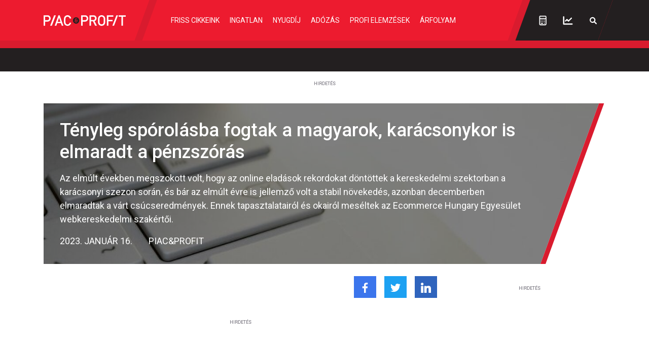

--- FILE ---
content_type: text/html; charset=utf-8
request_url: https://www.google.com/recaptcha/api2/anchor?ar=1&k=6LchupkhAAAAAPr5obvf8e_LzDnvgSwjaf8ObecP&co=aHR0cHM6Ly9waWFjZXNwcm9maXQuaHU6NDQz&hl=en&v=7gg7H51Q-naNfhmCP3_R47ho&size=invisible&anchor-ms=20000&execute-ms=30000&cb=aw5k5vkuy0ci
body_size: 48078
content:
<!DOCTYPE HTML><html dir="ltr" lang="en"><head><meta http-equiv="Content-Type" content="text/html; charset=UTF-8">
<meta http-equiv="X-UA-Compatible" content="IE=edge">
<title>reCAPTCHA</title>
<style type="text/css">
/* cyrillic-ext */
@font-face {
  font-family: 'Roboto';
  font-style: normal;
  font-weight: 400;
  font-stretch: 100%;
  src: url(//fonts.gstatic.com/s/roboto/v48/KFO7CnqEu92Fr1ME7kSn66aGLdTylUAMa3GUBHMdazTgWw.woff2) format('woff2');
  unicode-range: U+0460-052F, U+1C80-1C8A, U+20B4, U+2DE0-2DFF, U+A640-A69F, U+FE2E-FE2F;
}
/* cyrillic */
@font-face {
  font-family: 'Roboto';
  font-style: normal;
  font-weight: 400;
  font-stretch: 100%;
  src: url(//fonts.gstatic.com/s/roboto/v48/KFO7CnqEu92Fr1ME7kSn66aGLdTylUAMa3iUBHMdazTgWw.woff2) format('woff2');
  unicode-range: U+0301, U+0400-045F, U+0490-0491, U+04B0-04B1, U+2116;
}
/* greek-ext */
@font-face {
  font-family: 'Roboto';
  font-style: normal;
  font-weight: 400;
  font-stretch: 100%;
  src: url(//fonts.gstatic.com/s/roboto/v48/KFO7CnqEu92Fr1ME7kSn66aGLdTylUAMa3CUBHMdazTgWw.woff2) format('woff2');
  unicode-range: U+1F00-1FFF;
}
/* greek */
@font-face {
  font-family: 'Roboto';
  font-style: normal;
  font-weight: 400;
  font-stretch: 100%;
  src: url(//fonts.gstatic.com/s/roboto/v48/KFO7CnqEu92Fr1ME7kSn66aGLdTylUAMa3-UBHMdazTgWw.woff2) format('woff2');
  unicode-range: U+0370-0377, U+037A-037F, U+0384-038A, U+038C, U+038E-03A1, U+03A3-03FF;
}
/* math */
@font-face {
  font-family: 'Roboto';
  font-style: normal;
  font-weight: 400;
  font-stretch: 100%;
  src: url(//fonts.gstatic.com/s/roboto/v48/KFO7CnqEu92Fr1ME7kSn66aGLdTylUAMawCUBHMdazTgWw.woff2) format('woff2');
  unicode-range: U+0302-0303, U+0305, U+0307-0308, U+0310, U+0312, U+0315, U+031A, U+0326-0327, U+032C, U+032F-0330, U+0332-0333, U+0338, U+033A, U+0346, U+034D, U+0391-03A1, U+03A3-03A9, U+03B1-03C9, U+03D1, U+03D5-03D6, U+03F0-03F1, U+03F4-03F5, U+2016-2017, U+2034-2038, U+203C, U+2040, U+2043, U+2047, U+2050, U+2057, U+205F, U+2070-2071, U+2074-208E, U+2090-209C, U+20D0-20DC, U+20E1, U+20E5-20EF, U+2100-2112, U+2114-2115, U+2117-2121, U+2123-214F, U+2190, U+2192, U+2194-21AE, U+21B0-21E5, U+21F1-21F2, U+21F4-2211, U+2213-2214, U+2216-22FF, U+2308-230B, U+2310, U+2319, U+231C-2321, U+2336-237A, U+237C, U+2395, U+239B-23B7, U+23D0, U+23DC-23E1, U+2474-2475, U+25AF, U+25B3, U+25B7, U+25BD, U+25C1, U+25CA, U+25CC, U+25FB, U+266D-266F, U+27C0-27FF, U+2900-2AFF, U+2B0E-2B11, U+2B30-2B4C, U+2BFE, U+3030, U+FF5B, U+FF5D, U+1D400-1D7FF, U+1EE00-1EEFF;
}
/* symbols */
@font-face {
  font-family: 'Roboto';
  font-style: normal;
  font-weight: 400;
  font-stretch: 100%;
  src: url(//fonts.gstatic.com/s/roboto/v48/KFO7CnqEu92Fr1ME7kSn66aGLdTylUAMaxKUBHMdazTgWw.woff2) format('woff2');
  unicode-range: U+0001-000C, U+000E-001F, U+007F-009F, U+20DD-20E0, U+20E2-20E4, U+2150-218F, U+2190, U+2192, U+2194-2199, U+21AF, U+21E6-21F0, U+21F3, U+2218-2219, U+2299, U+22C4-22C6, U+2300-243F, U+2440-244A, U+2460-24FF, U+25A0-27BF, U+2800-28FF, U+2921-2922, U+2981, U+29BF, U+29EB, U+2B00-2BFF, U+4DC0-4DFF, U+FFF9-FFFB, U+10140-1018E, U+10190-1019C, U+101A0, U+101D0-101FD, U+102E0-102FB, U+10E60-10E7E, U+1D2C0-1D2D3, U+1D2E0-1D37F, U+1F000-1F0FF, U+1F100-1F1AD, U+1F1E6-1F1FF, U+1F30D-1F30F, U+1F315, U+1F31C, U+1F31E, U+1F320-1F32C, U+1F336, U+1F378, U+1F37D, U+1F382, U+1F393-1F39F, U+1F3A7-1F3A8, U+1F3AC-1F3AF, U+1F3C2, U+1F3C4-1F3C6, U+1F3CA-1F3CE, U+1F3D4-1F3E0, U+1F3ED, U+1F3F1-1F3F3, U+1F3F5-1F3F7, U+1F408, U+1F415, U+1F41F, U+1F426, U+1F43F, U+1F441-1F442, U+1F444, U+1F446-1F449, U+1F44C-1F44E, U+1F453, U+1F46A, U+1F47D, U+1F4A3, U+1F4B0, U+1F4B3, U+1F4B9, U+1F4BB, U+1F4BF, U+1F4C8-1F4CB, U+1F4D6, U+1F4DA, U+1F4DF, U+1F4E3-1F4E6, U+1F4EA-1F4ED, U+1F4F7, U+1F4F9-1F4FB, U+1F4FD-1F4FE, U+1F503, U+1F507-1F50B, U+1F50D, U+1F512-1F513, U+1F53E-1F54A, U+1F54F-1F5FA, U+1F610, U+1F650-1F67F, U+1F687, U+1F68D, U+1F691, U+1F694, U+1F698, U+1F6AD, U+1F6B2, U+1F6B9-1F6BA, U+1F6BC, U+1F6C6-1F6CF, U+1F6D3-1F6D7, U+1F6E0-1F6EA, U+1F6F0-1F6F3, U+1F6F7-1F6FC, U+1F700-1F7FF, U+1F800-1F80B, U+1F810-1F847, U+1F850-1F859, U+1F860-1F887, U+1F890-1F8AD, U+1F8B0-1F8BB, U+1F8C0-1F8C1, U+1F900-1F90B, U+1F93B, U+1F946, U+1F984, U+1F996, U+1F9E9, U+1FA00-1FA6F, U+1FA70-1FA7C, U+1FA80-1FA89, U+1FA8F-1FAC6, U+1FACE-1FADC, U+1FADF-1FAE9, U+1FAF0-1FAF8, U+1FB00-1FBFF;
}
/* vietnamese */
@font-face {
  font-family: 'Roboto';
  font-style: normal;
  font-weight: 400;
  font-stretch: 100%;
  src: url(//fonts.gstatic.com/s/roboto/v48/KFO7CnqEu92Fr1ME7kSn66aGLdTylUAMa3OUBHMdazTgWw.woff2) format('woff2');
  unicode-range: U+0102-0103, U+0110-0111, U+0128-0129, U+0168-0169, U+01A0-01A1, U+01AF-01B0, U+0300-0301, U+0303-0304, U+0308-0309, U+0323, U+0329, U+1EA0-1EF9, U+20AB;
}
/* latin-ext */
@font-face {
  font-family: 'Roboto';
  font-style: normal;
  font-weight: 400;
  font-stretch: 100%;
  src: url(//fonts.gstatic.com/s/roboto/v48/KFO7CnqEu92Fr1ME7kSn66aGLdTylUAMa3KUBHMdazTgWw.woff2) format('woff2');
  unicode-range: U+0100-02BA, U+02BD-02C5, U+02C7-02CC, U+02CE-02D7, U+02DD-02FF, U+0304, U+0308, U+0329, U+1D00-1DBF, U+1E00-1E9F, U+1EF2-1EFF, U+2020, U+20A0-20AB, U+20AD-20C0, U+2113, U+2C60-2C7F, U+A720-A7FF;
}
/* latin */
@font-face {
  font-family: 'Roboto';
  font-style: normal;
  font-weight: 400;
  font-stretch: 100%;
  src: url(//fonts.gstatic.com/s/roboto/v48/KFO7CnqEu92Fr1ME7kSn66aGLdTylUAMa3yUBHMdazQ.woff2) format('woff2');
  unicode-range: U+0000-00FF, U+0131, U+0152-0153, U+02BB-02BC, U+02C6, U+02DA, U+02DC, U+0304, U+0308, U+0329, U+2000-206F, U+20AC, U+2122, U+2191, U+2193, U+2212, U+2215, U+FEFF, U+FFFD;
}
/* cyrillic-ext */
@font-face {
  font-family: 'Roboto';
  font-style: normal;
  font-weight: 500;
  font-stretch: 100%;
  src: url(//fonts.gstatic.com/s/roboto/v48/KFO7CnqEu92Fr1ME7kSn66aGLdTylUAMa3GUBHMdazTgWw.woff2) format('woff2');
  unicode-range: U+0460-052F, U+1C80-1C8A, U+20B4, U+2DE0-2DFF, U+A640-A69F, U+FE2E-FE2F;
}
/* cyrillic */
@font-face {
  font-family: 'Roboto';
  font-style: normal;
  font-weight: 500;
  font-stretch: 100%;
  src: url(//fonts.gstatic.com/s/roboto/v48/KFO7CnqEu92Fr1ME7kSn66aGLdTylUAMa3iUBHMdazTgWw.woff2) format('woff2');
  unicode-range: U+0301, U+0400-045F, U+0490-0491, U+04B0-04B1, U+2116;
}
/* greek-ext */
@font-face {
  font-family: 'Roboto';
  font-style: normal;
  font-weight: 500;
  font-stretch: 100%;
  src: url(//fonts.gstatic.com/s/roboto/v48/KFO7CnqEu92Fr1ME7kSn66aGLdTylUAMa3CUBHMdazTgWw.woff2) format('woff2');
  unicode-range: U+1F00-1FFF;
}
/* greek */
@font-face {
  font-family: 'Roboto';
  font-style: normal;
  font-weight: 500;
  font-stretch: 100%;
  src: url(//fonts.gstatic.com/s/roboto/v48/KFO7CnqEu92Fr1ME7kSn66aGLdTylUAMa3-UBHMdazTgWw.woff2) format('woff2');
  unicode-range: U+0370-0377, U+037A-037F, U+0384-038A, U+038C, U+038E-03A1, U+03A3-03FF;
}
/* math */
@font-face {
  font-family: 'Roboto';
  font-style: normal;
  font-weight: 500;
  font-stretch: 100%;
  src: url(//fonts.gstatic.com/s/roboto/v48/KFO7CnqEu92Fr1ME7kSn66aGLdTylUAMawCUBHMdazTgWw.woff2) format('woff2');
  unicode-range: U+0302-0303, U+0305, U+0307-0308, U+0310, U+0312, U+0315, U+031A, U+0326-0327, U+032C, U+032F-0330, U+0332-0333, U+0338, U+033A, U+0346, U+034D, U+0391-03A1, U+03A3-03A9, U+03B1-03C9, U+03D1, U+03D5-03D6, U+03F0-03F1, U+03F4-03F5, U+2016-2017, U+2034-2038, U+203C, U+2040, U+2043, U+2047, U+2050, U+2057, U+205F, U+2070-2071, U+2074-208E, U+2090-209C, U+20D0-20DC, U+20E1, U+20E5-20EF, U+2100-2112, U+2114-2115, U+2117-2121, U+2123-214F, U+2190, U+2192, U+2194-21AE, U+21B0-21E5, U+21F1-21F2, U+21F4-2211, U+2213-2214, U+2216-22FF, U+2308-230B, U+2310, U+2319, U+231C-2321, U+2336-237A, U+237C, U+2395, U+239B-23B7, U+23D0, U+23DC-23E1, U+2474-2475, U+25AF, U+25B3, U+25B7, U+25BD, U+25C1, U+25CA, U+25CC, U+25FB, U+266D-266F, U+27C0-27FF, U+2900-2AFF, U+2B0E-2B11, U+2B30-2B4C, U+2BFE, U+3030, U+FF5B, U+FF5D, U+1D400-1D7FF, U+1EE00-1EEFF;
}
/* symbols */
@font-face {
  font-family: 'Roboto';
  font-style: normal;
  font-weight: 500;
  font-stretch: 100%;
  src: url(//fonts.gstatic.com/s/roboto/v48/KFO7CnqEu92Fr1ME7kSn66aGLdTylUAMaxKUBHMdazTgWw.woff2) format('woff2');
  unicode-range: U+0001-000C, U+000E-001F, U+007F-009F, U+20DD-20E0, U+20E2-20E4, U+2150-218F, U+2190, U+2192, U+2194-2199, U+21AF, U+21E6-21F0, U+21F3, U+2218-2219, U+2299, U+22C4-22C6, U+2300-243F, U+2440-244A, U+2460-24FF, U+25A0-27BF, U+2800-28FF, U+2921-2922, U+2981, U+29BF, U+29EB, U+2B00-2BFF, U+4DC0-4DFF, U+FFF9-FFFB, U+10140-1018E, U+10190-1019C, U+101A0, U+101D0-101FD, U+102E0-102FB, U+10E60-10E7E, U+1D2C0-1D2D3, U+1D2E0-1D37F, U+1F000-1F0FF, U+1F100-1F1AD, U+1F1E6-1F1FF, U+1F30D-1F30F, U+1F315, U+1F31C, U+1F31E, U+1F320-1F32C, U+1F336, U+1F378, U+1F37D, U+1F382, U+1F393-1F39F, U+1F3A7-1F3A8, U+1F3AC-1F3AF, U+1F3C2, U+1F3C4-1F3C6, U+1F3CA-1F3CE, U+1F3D4-1F3E0, U+1F3ED, U+1F3F1-1F3F3, U+1F3F5-1F3F7, U+1F408, U+1F415, U+1F41F, U+1F426, U+1F43F, U+1F441-1F442, U+1F444, U+1F446-1F449, U+1F44C-1F44E, U+1F453, U+1F46A, U+1F47D, U+1F4A3, U+1F4B0, U+1F4B3, U+1F4B9, U+1F4BB, U+1F4BF, U+1F4C8-1F4CB, U+1F4D6, U+1F4DA, U+1F4DF, U+1F4E3-1F4E6, U+1F4EA-1F4ED, U+1F4F7, U+1F4F9-1F4FB, U+1F4FD-1F4FE, U+1F503, U+1F507-1F50B, U+1F50D, U+1F512-1F513, U+1F53E-1F54A, U+1F54F-1F5FA, U+1F610, U+1F650-1F67F, U+1F687, U+1F68D, U+1F691, U+1F694, U+1F698, U+1F6AD, U+1F6B2, U+1F6B9-1F6BA, U+1F6BC, U+1F6C6-1F6CF, U+1F6D3-1F6D7, U+1F6E0-1F6EA, U+1F6F0-1F6F3, U+1F6F7-1F6FC, U+1F700-1F7FF, U+1F800-1F80B, U+1F810-1F847, U+1F850-1F859, U+1F860-1F887, U+1F890-1F8AD, U+1F8B0-1F8BB, U+1F8C0-1F8C1, U+1F900-1F90B, U+1F93B, U+1F946, U+1F984, U+1F996, U+1F9E9, U+1FA00-1FA6F, U+1FA70-1FA7C, U+1FA80-1FA89, U+1FA8F-1FAC6, U+1FACE-1FADC, U+1FADF-1FAE9, U+1FAF0-1FAF8, U+1FB00-1FBFF;
}
/* vietnamese */
@font-face {
  font-family: 'Roboto';
  font-style: normal;
  font-weight: 500;
  font-stretch: 100%;
  src: url(//fonts.gstatic.com/s/roboto/v48/KFO7CnqEu92Fr1ME7kSn66aGLdTylUAMa3OUBHMdazTgWw.woff2) format('woff2');
  unicode-range: U+0102-0103, U+0110-0111, U+0128-0129, U+0168-0169, U+01A0-01A1, U+01AF-01B0, U+0300-0301, U+0303-0304, U+0308-0309, U+0323, U+0329, U+1EA0-1EF9, U+20AB;
}
/* latin-ext */
@font-face {
  font-family: 'Roboto';
  font-style: normal;
  font-weight: 500;
  font-stretch: 100%;
  src: url(//fonts.gstatic.com/s/roboto/v48/KFO7CnqEu92Fr1ME7kSn66aGLdTylUAMa3KUBHMdazTgWw.woff2) format('woff2');
  unicode-range: U+0100-02BA, U+02BD-02C5, U+02C7-02CC, U+02CE-02D7, U+02DD-02FF, U+0304, U+0308, U+0329, U+1D00-1DBF, U+1E00-1E9F, U+1EF2-1EFF, U+2020, U+20A0-20AB, U+20AD-20C0, U+2113, U+2C60-2C7F, U+A720-A7FF;
}
/* latin */
@font-face {
  font-family: 'Roboto';
  font-style: normal;
  font-weight: 500;
  font-stretch: 100%;
  src: url(//fonts.gstatic.com/s/roboto/v48/KFO7CnqEu92Fr1ME7kSn66aGLdTylUAMa3yUBHMdazQ.woff2) format('woff2');
  unicode-range: U+0000-00FF, U+0131, U+0152-0153, U+02BB-02BC, U+02C6, U+02DA, U+02DC, U+0304, U+0308, U+0329, U+2000-206F, U+20AC, U+2122, U+2191, U+2193, U+2212, U+2215, U+FEFF, U+FFFD;
}
/* cyrillic-ext */
@font-face {
  font-family: 'Roboto';
  font-style: normal;
  font-weight: 900;
  font-stretch: 100%;
  src: url(//fonts.gstatic.com/s/roboto/v48/KFO7CnqEu92Fr1ME7kSn66aGLdTylUAMa3GUBHMdazTgWw.woff2) format('woff2');
  unicode-range: U+0460-052F, U+1C80-1C8A, U+20B4, U+2DE0-2DFF, U+A640-A69F, U+FE2E-FE2F;
}
/* cyrillic */
@font-face {
  font-family: 'Roboto';
  font-style: normal;
  font-weight: 900;
  font-stretch: 100%;
  src: url(//fonts.gstatic.com/s/roboto/v48/KFO7CnqEu92Fr1ME7kSn66aGLdTylUAMa3iUBHMdazTgWw.woff2) format('woff2');
  unicode-range: U+0301, U+0400-045F, U+0490-0491, U+04B0-04B1, U+2116;
}
/* greek-ext */
@font-face {
  font-family: 'Roboto';
  font-style: normal;
  font-weight: 900;
  font-stretch: 100%;
  src: url(//fonts.gstatic.com/s/roboto/v48/KFO7CnqEu92Fr1ME7kSn66aGLdTylUAMa3CUBHMdazTgWw.woff2) format('woff2');
  unicode-range: U+1F00-1FFF;
}
/* greek */
@font-face {
  font-family: 'Roboto';
  font-style: normal;
  font-weight: 900;
  font-stretch: 100%;
  src: url(//fonts.gstatic.com/s/roboto/v48/KFO7CnqEu92Fr1ME7kSn66aGLdTylUAMa3-UBHMdazTgWw.woff2) format('woff2');
  unicode-range: U+0370-0377, U+037A-037F, U+0384-038A, U+038C, U+038E-03A1, U+03A3-03FF;
}
/* math */
@font-face {
  font-family: 'Roboto';
  font-style: normal;
  font-weight: 900;
  font-stretch: 100%;
  src: url(//fonts.gstatic.com/s/roboto/v48/KFO7CnqEu92Fr1ME7kSn66aGLdTylUAMawCUBHMdazTgWw.woff2) format('woff2');
  unicode-range: U+0302-0303, U+0305, U+0307-0308, U+0310, U+0312, U+0315, U+031A, U+0326-0327, U+032C, U+032F-0330, U+0332-0333, U+0338, U+033A, U+0346, U+034D, U+0391-03A1, U+03A3-03A9, U+03B1-03C9, U+03D1, U+03D5-03D6, U+03F0-03F1, U+03F4-03F5, U+2016-2017, U+2034-2038, U+203C, U+2040, U+2043, U+2047, U+2050, U+2057, U+205F, U+2070-2071, U+2074-208E, U+2090-209C, U+20D0-20DC, U+20E1, U+20E5-20EF, U+2100-2112, U+2114-2115, U+2117-2121, U+2123-214F, U+2190, U+2192, U+2194-21AE, U+21B0-21E5, U+21F1-21F2, U+21F4-2211, U+2213-2214, U+2216-22FF, U+2308-230B, U+2310, U+2319, U+231C-2321, U+2336-237A, U+237C, U+2395, U+239B-23B7, U+23D0, U+23DC-23E1, U+2474-2475, U+25AF, U+25B3, U+25B7, U+25BD, U+25C1, U+25CA, U+25CC, U+25FB, U+266D-266F, U+27C0-27FF, U+2900-2AFF, U+2B0E-2B11, U+2B30-2B4C, U+2BFE, U+3030, U+FF5B, U+FF5D, U+1D400-1D7FF, U+1EE00-1EEFF;
}
/* symbols */
@font-face {
  font-family: 'Roboto';
  font-style: normal;
  font-weight: 900;
  font-stretch: 100%;
  src: url(//fonts.gstatic.com/s/roboto/v48/KFO7CnqEu92Fr1ME7kSn66aGLdTylUAMaxKUBHMdazTgWw.woff2) format('woff2');
  unicode-range: U+0001-000C, U+000E-001F, U+007F-009F, U+20DD-20E0, U+20E2-20E4, U+2150-218F, U+2190, U+2192, U+2194-2199, U+21AF, U+21E6-21F0, U+21F3, U+2218-2219, U+2299, U+22C4-22C6, U+2300-243F, U+2440-244A, U+2460-24FF, U+25A0-27BF, U+2800-28FF, U+2921-2922, U+2981, U+29BF, U+29EB, U+2B00-2BFF, U+4DC0-4DFF, U+FFF9-FFFB, U+10140-1018E, U+10190-1019C, U+101A0, U+101D0-101FD, U+102E0-102FB, U+10E60-10E7E, U+1D2C0-1D2D3, U+1D2E0-1D37F, U+1F000-1F0FF, U+1F100-1F1AD, U+1F1E6-1F1FF, U+1F30D-1F30F, U+1F315, U+1F31C, U+1F31E, U+1F320-1F32C, U+1F336, U+1F378, U+1F37D, U+1F382, U+1F393-1F39F, U+1F3A7-1F3A8, U+1F3AC-1F3AF, U+1F3C2, U+1F3C4-1F3C6, U+1F3CA-1F3CE, U+1F3D4-1F3E0, U+1F3ED, U+1F3F1-1F3F3, U+1F3F5-1F3F7, U+1F408, U+1F415, U+1F41F, U+1F426, U+1F43F, U+1F441-1F442, U+1F444, U+1F446-1F449, U+1F44C-1F44E, U+1F453, U+1F46A, U+1F47D, U+1F4A3, U+1F4B0, U+1F4B3, U+1F4B9, U+1F4BB, U+1F4BF, U+1F4C8-1F4CB, U+1F4D6, U+1F4DA, U+1F4DF, U+1F4E3-1F4E6, U+1F4EA-1F4ED, U+1F4F7, U+1F4F9-1F4FB, U+1F4FD-1F4FE, U+1F503, U+1F507-1F50B, U+1F50D, U+1F512-1F513, U+1F53E-1F54A, U+1F54F-1F5FA, U+1F610, U+1F650-1F67F, U+1F687, U+1F68D, U+1F691, U+1F694, U+1F698, U+1F6AD, U+1F6B2, U+1F6B9-1F6BA, U+1F6BC, U+1F6C6-1F6CF, U+1F6D3-1F6D7, U+1F6E0-1F6EA, U+1F6F0-1F6F3, U+1F6F7-1F6FC, U+1F700-1F7FF, U+1F800-1F80B, U+1F810-1F847, U+1F850-1F859, U+1F860-1F887, U+1F890-1F8AD, U+1F8B0-1F8BB, U+1F8C0-1F8C1, U+1F900-1F90B, U+1F93B, U+1F946, U+1F984, U+1F996, U+1F9E9, U+1FA00-1FA6F, U+1FA70-1FA7C, U+1FA80-1FA89, U+1FA8F-1FAC6, U+1FACE-1FADC, U+1FADF-1FAE9, U+1FAF0-1FAF8, U+1FB00-1FBFF;
}
/* vietnamese */
@font-face {
  font-family: 'Roboto';
  font-style: normal;
  font-weight: 900;
  font-stretch: 100%;
  src: url(//fonts.gstatic.com/s/roboto/v48/KFO7CnqEu92Fr1ME7kSn66aGLdTylUAMa3OUBHMdazTgWw.woff2) format('woff2');
  unicode-range: U+0102-0103, U+0110-0111, U+0128-0129, U+0168-0169, U+01A0-01A1, U+01AF-01B0, U+0300-0301, U+0303-0304, U+0308-0309, U+0323, U+0329, U+1EA0-1EF9, U+20AB;
}
/* latin-ext */
@font-face {
  font-family: 'Roboto';
  font-style: normal;
  font-weight: 900;
  font-stretch: 100%;
  src: url(//fonts.gstatic.com/s/roboto/v48/KFO7CnqEu92Fr1ME7kSn66aGLdTylUAMa3KUBHMdazTgWw.woff2) format('woff2');
  unicode-range: U+0100-02BA, U+02BD-02C5, U+02C7-02CC, U+02CE-02D7, U+02DD-02FF, U+0304, U+0308, U+0329, U+1D00-1DBF, U+1E00-1E9F, U+1EF2-1EFF, U+2020, U+20A0-20AB, U+20AD-20C0, U+2113, U+2C60-2C7F, U+A720-A7FF;
}
/* latin */
@font-face {
  font-family: 'Roboto';
  font-style: normal;
  font-weight: 900;
  font-stretch: 100%;
  src: url(//fonts.gstatic.com/s/roboto/v48/KFO7CnqEu92Fr1ME7kSn66aGLdTylUAMa3yUBHMdazQ.woff2) format('woff2');
  unicode-range: U+0000-00FF, U+0131, U+0152-0153, U+02BB-02BC, U+02C6, U+02DA, U+02DC, U+0304, U+0308, U+0329, U+2000-206F, U+20AC, U+2122, U+2191, U+2193, U+2212, U+2215, U+FEFF, U+FFFD;
}

</style>
<link rel="stylesheet" type="text/css" href="https://www.gstatic.com/recaptcha/releases/7gg7H51Q-naNfhmCP3_R47ho/styles__ltr.css">
<script nonce="WyZecQj7mMauJsVDapKSfA" type="text/javascript">window['__recaptcha_api'] = 'https://www.google.com/recaptcha/api2/';</script>
<script type="text/javascript" src="https://www.gstatic.com/recaptcha/releases/7gg7H51Q-naNfhmCP3_R47ho/recaptcha__en.js" nonce="WyZecQj7mMauJsVDapKSfA">
      
    </script></head>
<body><div id="rc-anchor-alert" class="rc-anchor-alert"></div>
<input type="hidden" id="recaptcha-token" value="[base64]">
<script type="text/javascript" nonce="WyZecQj7mMauJsVDapKSfA">
      recaptcha.anchor.Main.init("[\x22ainput\x22,[\x22bgdata\x22,\x22\x22,\[base64]/[base64]/UltIKytdPWE6KGE8MjA0OD9SW0grK109YT4+NnwxOTI6KChhJjY0NTEyKT09NTUyOTYmJnErMTxoLmxlbmd0aCYmKGguY2hhckNvZGVBdChxKzEpJjY0NTEyKT09NTYzMjA/[base64]/MjU1OlI/[base64]/[base64]/[base64]/[base64]/[base64]/[base64]/[base64]/[base64]/[base64]/[base64]\x22,\[base64]\\u003d\x22,\x22ajTCkMOBwo3DrEXDnsKZwpREw7rDrMOoKcKCw5oAw5PDucOveMKrAcKOw4XCrRPCv8OwY8Knw69Qw7ASQcOww4MNwp4Dw77DkT/[base64]/Col/[base64]/DtiYXw5Ykw6VXwqnCkio0w54OwqdNw6TCjsKpwoFdGwd0IH0kBWTCt1jCmsOEwqBbw4pVBcO3wr1/SDVIw4EKw7TDtcK2wpRPJGLDr8KDJcObY8Kew6DCmMO5K3/DtS0aOsKFbsOIwrbCuncMPDgqOsOvR8KtCsKswptmwpXCkMKRIS/CpMKXwotxwoILw7rCrFAIw7smZRs8w5PCnF0nGV0bw7HDo2wJa0HDvcOmRzjDlMOqwoA2w69VcMO3RiNJbcOIA1d3w79mwrQgw7DDlcOkwrwXKSt7wpVgO8Ovwo/Cgm1CVARAw4wVF3rCi8KuwptKwo8RwpHDs8KVw6kvwpp6wrDDtsKOw7XCjlXDs8KZZjFlPl1xwoZWwpB2U8O9w6TDklUNAgzDlsK0wrhdwrwNVsKsw6tNV27Ckzp9wp0jwp3CtjHDli4dw53Dr0TCpyHCqcO8w5A+OT0ow61tOMKKYcKJw4/Cil7Csx/CqS/DnsODw4fDgcKaXsOXFcO/w5xUwo0WLGhXa8OPK8OHwpsuQ05sF0Y/asKSD2l0bTbDh8KDwrswwo4KMz3DvMOKXMOjFMKpw57Du8KPHCB4w7TCuwRWwo1PPMKsTsKgwrrCtmPCv8OTTcK6wqF7dx/Ds8Olw4x/w4Ejw7DCgsObbcKncCVxUsK9w6fCt8O9wrYSUcOtw7vCm8KRVEBJWMKgw78Vwo8jd8Orw6sCw5E6ZsOaw50NwrBbE8OLwoYbw4PDvAnDs0bCtsKSw6wHwrTDthzDilpIX8Kqw79kwrnCsMK6w6fCk33Dg8K2w4tlSi/[base64]/W8KxfjcewpBMAQQfamtgKXkww4HDicKkwpnDmErDky9BwpsDw7HCi1HCj8O1w6IUXQ0CD8OJw67Dqm9Bw4PCnsKXTnTDqsOaA8K2w7Iswq7Cv1I2ewMeO2/CvGpBIcOQwqAMw65TwqxNw7DCkcObwptbB2UiKcKWw7pRXcKvV8O6IwvDk1QAw7bCtX/Dh8KtTDDDjsK6wrbCnmwJwqLCmcKxesOUwpjDkhErKw3CkMKlw4TCgMKKIiQOTDwPQcKRwr3ClMKgw5PCs3TCuAnCm8KLw43DkH5SbMKfT8ODaHR/[base64]/CuilrdFcfI8KnKnhrPsK+bB7DtSNgVlMMwozCnsOnwqDChsKkaMOuJcKpU0Vvw4VQwrHCgX8cb8KoQnfDvljCusKqAUrCrcKiPsOxVyV/HsOED8OzFFTDtiFHwrMbwrEPbsOKw7LCtcKcwqjCpsOJw78nwrtIw4jCq1jCv8O9wonCpBPCtsOEwocoUMKPLx3CpMO9LMKNQcKkwqTCmTDCgsKBRsK/LX0Dw7fDmcKWw7QcKMKtw7XCkDjDrcKiGMKsw5t0w57CisOSwo7Cigckw6Yew7TDqMOiF8KIw7LCjcKxZsOnGjQuw54Wwppxwq/DthHCi8OEBRg6w4vDo8KLeS4xw47CosOYw7IPwrXDuMO1w7PDtkxiWHbCmiUfwp/DvMOQJ3TCq8OaQ8KbDMOYwp/DpylFwp3Cs291MWvDjcOOd0huRzp1wrJ1w6tfG8KOWcKYewkXMzLDmsKwTgkdwocnw7tKOcOraHEZwrvDjQ5iw4vCuiVawp/DrsKjQgNAf00SOSlDwpnDjMOCwqdewr7DuXnDh8OmGMKCKnXDv8OdYsOUwrbCpwfCicO2XMKtQk3CjBLDisOOBgPCmgnDvcK2EcKRElciXl4UPTPDlcOUwooYwpp/ei1Yw7fCjcK+w4jDtcKWw7/DkzdnBcO2Ih3DghNUw4rCpsOBS8OzwoHDjCbDtMKlwo1TNMK9wobDj8OpXicKScK6w4rClEIsRW9Bw5TDgsKww4xIcS7CkcK+w6bDo8KUwrTChSw2w7pnw7HDhD/DscOleXJLKk9Bw4VGY8Kfw65wZHbDnsOPwo/DmFc1GcKMDcKpw4AOw5pDLMKXLmDDiHQfZcOtwo5ewoxASX5mwr0qdA7CtS7DpcK0w6NhKsKiXFnDrcOKw7fCnV/DqsKtwpzDvcKsXsO3fhTCrMKhw4DDnykDOjjCon7Dv2DCocKGXQArVMKXPMO3KX46IT4qw7IbPQ/CmDZqJWJlC8KLWynCucOPwp7DnAQIEsOPaxXCoAbDuMKfJHR1woRoK1HDpWUtw5nDuTrDpsK+UwTCkMOjw49hQ8OTWMKhZFbCrGVTwp/DhAHCkMKew7LDl8O5DG15woJ1w5A0DcKyVcO5wpbDuVkew7vCrWpjw6bDtXzCh3Ilwqsna8OnS8KzwoA5IA/CiQEaLMOGWWTCmcK2w7FCwpIewq8LwqzDt8K9w4DCtHDDnSthAcOvTXluSEzDvz10wqHCi1bCrsOtGxUFw5I/KW9Sw5rCgMOCPk3Cn2kcSsKrAMKdDcKIQsKmwpZRwqPCiDlNLWnDmHzDgF/[base64]/DqjJRw4vCoMOsCsOTEXDCnQjCjyPCoMKYDVnDssOYK8O6wp0BDgoIVlLDkcOjf23DjXs4fy5SD3rCl0PDhcKoAsOFLsK0b1nComvCvQfCqAhZwoQsHcOQVcOpwq/CtmtLSzLCh8KNMG99w5NqwoIAw446ZgIXwrZjGw/Cuw/Ci2lJwr7Cl8KVwp4Dw5nDkMOlaF4tTMKTWMOHwqNhFMOMwoNAGH8/w5zCsyw0ZsKCWsKjGsO0wo8WdcKGw7vCjx4mGzYlXsOzIsKWw7wNMxTDh3AlNcOBwp3DinvDuyFjwonDsynCl8K/w4rDpxEueFUIH8OEwoVLI8KUwofDncKfwrPDkjYJw5B8Ul0qOcOWw5nCl2A1OcKQwpnCl0M9PznDjgYaXsOyVcKrTz3Di8OhcMKlwp0ZwprDmDDDiwgFCA5GJVXDgMOcOXPDrcKdEsKxNjhgccKBwrEyBMOKwrROw5PDmkDCj8KhSj7Cu0PCrAXDmsKsw7MuPcKCwq/[base64]/bsK4E1ZdVgV/[base64]/CjcO3w4XCq8Oew4DCi3nDi8K8w59dGwzCkU/[base64]/[base64]/Dn8OXG8OIfsO3SDvCiMKxGMOEw6d9w595GX0nXMOpwpbDu0LCqWTDjXPCj8Klw7Zfw7EtwqbCuSFGLFIIw75XKmvCnT84EwHChwbDsU9xG0MACH/DpsOLHMO6Z8Ouw67CsiPDpcKKEMOYw7tIesO4SELCvcKjPVNhNcOcMUnDu8KlbD/[base64]/XsOCBMKewoQ0w4odw4DDpMKHwoYlN8Kiw6bDmBloZsKXw5dGwpNtw7New7xIbMKPEMO5IcOSIVYKXhhgWjDDs0DDu8K6F8OOwo99MHQFHsKEwrLDonDChENPLMO7w6jChcOhwoXDlsKNJsK/w5XCth/[base64]/Dmk4/w7xmw48FwpjClHnDosKLd2XDpMOXJhDDhAfClx4Gw67DkVwOwoUqwrLCrxhzw4U5esKBWcKUw5/DumYZw63Ch8KYdcOGwqcpwqE/woHCowAgPEzCiUHCsMK0wrjCvn3DqXlpNl8HLMK/[base64]/DmXXDqcKaw7xeasKBwrzDmEbCqGfDl8KMwpUGfhwVw7w5wokuKMOVB8KLw6fCmQDCvz7DgMKKSz9lSMKswqnDuMOOwrDDvsKPGRYGfizDoAXDgsKdS1YnXcK/JMOOw4DDpMODbMKow6sJPsKVwqBFS8OOw7jDkg9Jw5HDvsKETsOxw7kCwqt7w4/DhMOAR8KMw5BHw5LDrsOOEnXDk19Iw7vDiMOZZjHDgR3DvcKmGcOeZlrCncOVYcOxEFMPwq8gNsKHXlEAwqoTXxMAwo82wp8SCcKPHcOWw5NcHlvDtlvCnTQ9wqTCrcKIwr5Tc8Kgw7fDpEbDkzjCgXR9OsKowr3CggrCvsO1C8K+P8KXw50WwoppG0ZxM1XDqsOTNB/CnMOxwpbCqsOFPGYEScK+w7IkwqjCukx1OgAJwpg3w5IMAU1JesOfw5NzdlLCp2rClxg3wqPDk8Ocw6E6w6rDplRQw5jCgMKpecO9KnhmSmwnwq/CqTvDrF9ffyjDjsO0T8K/w5giw7hZIsOPwpjDuijDsjx/w6MEdMOwfMK8w7TCjlEYwrh6ZVbDlMKtw7XDgETDsMOqwpVmw6wKJnnCoUUaWETCvn3CoMKQL8OdC8KiwoPCgcOewrp2dsOgw41TSWbDjcKIHg/CjhFAcEDDrcO4w6/DkcOUwqVSw4HCrcKhw5MEw6R1w4AFw4nDsAhVw6Z2wr9Xw7UBQ8KZbsKpTsKYw4obP8KBwr9df8Odw7tQwqdawpQWw5jCmMOBHcOQw6HChzI4wr1ww5I/HSRAw4rDp8OpwqDDsBHCrsO3GcK8wpo1OcKFw6dJd2rDlcOiwrzDtUfDh8ODbcKqw6jDjX7CkcKYwqQ7wrnDkCR5XTsEcsOcw7cQwo/CssK1W8ODwojDvMKcwrnCtsOoBiUjNsKBCMKyUQEKFx7CtwhWwpM7fHjDvMKWH8OTf8Klw6Zew6/[base64]/[base64]/CocODMHwyDgvDhETCs39lwqt9QsOqG3olasOzwqvDmGtdwqNzwrrCngdVw7HDs28wTR3CmMO1wrQGR8Kcw67CvcODwqpzEk7DjFstQGsDWsKhJFNzAELCrMO4FRhQWA9Sw6HCjMOhwozCqcOrY3YrLsKSwosVwpsYw5/DjsKjNxDDuTRcZsOpdRbCtsKABzjDrsOMIcKqw4Nzwp3Dmk/Cgn7Cm1jCoi/CgH/DkMKZHD8sw6Zaw64MDMK7Z8KiBztOOjXDmCbDtSjCk33CuUDClcKxw5tIw6TCq8KVMg/DvxLChcODO27CmxnDrsKdw7BADsKTPBIyw7PCrXfDkQHDosK1UsKiwoLDkwQyblHCoyvDiljCj3YOZijCusOpwpshw43Do8KxZgrCvzltJ2vDl8KxwpvDqU/Co8OQHxbDvcODCGMLw6lww4nCu8K8R1vChMOFHj0gBsKPEQ3DrhvDi8OMP33Csz8eAcKUw6fCrMK6bMOow4HCk1tLwp9ow6o0EwnCm8O/HMKrwrNwPUhmbBRqJMKFFSZFVBDDvz5nIShkwqLCnwTCoMK9w6rDs8Okw5E7IhnClMKyw5gUYhvDt8ObGDl4wooaUHVaKMOVw5bDtMKFw7Ffw6sjbwnCtH1uMcKsw6oLZcKjw7YwwrNudMKywpVwCl4iwqZmM8K/wpdBwr/Co8ObKnLCs8OTXws5wrolw6NSBDTDqcOvbW3Dq1xLDRg1JRUawogxTD7DsE7Dh8OrNnViJMKQYcK/[base64]/DqsKwMSUdYFEWEHBVw7A7QkNOAFV3F8KAG8KdXHzDrcKcP35uw5TDpjPChsKtFcOvB8OKwqPCl0F2RS5twotROsKRwo4bH8O+wobDiQrDrQIiw5rDrGJBw51gBlViw7bDhsOGPVDCqMK2NcOQMMKBWcOAwr7CvGLDlcOgHsOwJB7DiR/Cg8Oqw4LClC5rbMO6wq9ZGClmUUPCvm4UacKVw6dbw5svOVTCpE7ClEAZwqtsw7vDmMOHwoLDjsOsCixewpg7IsKBeHwREyHCpkFeSCpbwpR3RUpOfmBNY1ZkLx01w7s7JUHDtMOKdMOwwr/Dm1PDp8KlRcK7d1tow43DmcKFXUYHwr40eMK4w6TCgRfDnsKZdRPCkMKMw7/DrMO1w649wpvDmcONUnMiw6/Cm3HDhRrCo2c4FzoARAA0wr/Ch8OKwqYVw4/CosK4bwfDqMKZXgnClw3Dm3TDmwZOw4Uew7bCrTJDw7fCqThmYU/CrgovXm/[base64]/[base64]/DpRhQUcKsE1DDssK3w5xMBxcGw4LDusKlezLCmVFdw6vDixVIaMKQfsOFw49pwo9XVBM1wonCvy3CpcKbGUoyVTM7Cj3CgcOcUwXDuzLCpkQ5dMOJw5XCmsKjIxtkwpAawoTCrxARf0LCrDUUwpxlwp9MWmpmEMOewqjDusKXwrxbw5zDkMKWDw3Cj8K+wo1Cw4DDjF/CvcOERR7Cu8K9wqBjw4Yxw4nCgsK8wrFGw7TCqGTCv8OMwpZhKQPCusKwSVfDqGgZUUXCkcOUJcKjRcO4w7VWKsKZw4BUVHJlAxHCtR4ENTp+w5V/[base64]/PBnDosKpf8KuCMOQGFzDpkLCosK3w6nDqUA/[base64]/DgsOdacK/w7p5w6trXMK5w7Yhwp7DriUPBX5Nw6FBwoZ6DyFVb8OCwoTCo8KSw63CoQDDkQUnOsOaJMOUbMOPw5vCvsOxa0zDs0FdFg/DncOJbMOSZT9YK8OTIQvCiMOkL8OlwqDCkMOHHcK9w4HDqk/[base64]/[base64]/IMKQM2TCp3xFwqM+L3fDpwHCiU/ClX3DlMONw7XCgcOLwoTCpT7DsV/DisOBwot5PcK4w7Ecw4XCjH1gwqxUCzbDnUbDqMKCwrgmFGPDs3fDocOKEkHDkHVDJntmw5QjJ8KWwr7CkMOAasOZLz4HPCN7wpsTw6HDoMODe0Nmd8Orw7wLw6wDcGMXLUvDncKrGhM9fCnDusOJw7/ChHDCpsO7JxZnPVLDtcK/cEXCt8Kyw73DuRrDjRM1csKGw5Bpw5bDiQkKwpXDnXFBLsOMw5dSw79pwrNgU8K/fsKACMOBWsKlwrgqwq0tw4UsW8OTBsOKMsO5w6jDjMKmwrDDvj5zwr7CrU8GXMOoV8K9OMKEVsOvVhFJWcOnw7TDo8ObwqXCp8OAa05yUcKvACBdwpjCpcKkwq3CmcO/AcOrKlxdYFZ0a0cECsOwRsKvw5rCl8KIwoVVw5LCtsObwoZZWcOzMcOrTsO+wow8w6TChMOiwqTDrcOhwr1cMEPCv07DgcORSibCj8K7w5TDrSPDoFHDgcKSwoN3e8OyXMOgw6nDnyjDqA9Gwo/[base64]/ITPDlcK1P8Oxw7dJw7xCw7spVR9nOHXCs8KYw5XCukF1wqfCqjfDgUrDj8KYw5JLL0l1A8OMw6/Cg8OSWcOiw48XwrU+w4REPsKXwrRgw5IVwoVaDMOQFCFxTcKvw4dpwoLDrMOAwqMTw4nDiBfDnRzCpcKQGX96McOKYcKtOnYSw7pxwpZSw543wokgwrjCsxzDhsOSDcKhw7pGw63CksKYasKRw4zDuSJccCzDqT/DmcKZKcOqM8OlNithwp0RwpLDrmYGwobCoWJjcMOXVWnCucOeIcO/[base64]/w4tqQFknPcOiwoTDszJae8Kvw5PClsOowobDrCA0wobCvUlCwq4sw7xHw7rDucKqw6ojb8OuJlwOdRLCmSVtw55/PhtEw63Cj8OJw77Cj3gQw77DssOmCyXCtcOWw7vDmMOnwonDs1bDvsKUSMOPE8K9wpjChsKcw7/Cm8KPw5fClsORwrF2ZCkywofDjGLCpRQUYsKiJMOiwqrDk8OCwpQpwr7CjMOew6oJTnZGLSV6wodhw7jDm8OrQsKCPifCs8KDwojCg8O4IsO7fMOxF8KtZsKAdxDDoijCmw3DtwzCvsKEPRrDuA3DpsKvw412wrDDqgx0wo/[base64]/CoR1HYsO+EkzCoMKCOnrCgMOOFxFAwr9Tw5I/fcKow7DCh8OoPcO8Vikcwq3DjsOfw70UPcKJwpISwoHDryElX8OdbXLDncOsfVfDqWfCsmvChMK5wqDCh8K0Dj3Dk8OuKxFHwpohDDFEw7wGUjvCihDDoBIqO8KSe8KUw7fDg2PDmsOUwpfDqEPDtH3DkFjCpsK9wo19wr8TLRtMOcOKwovDrBjDpcOTw5jCmTROQml/YGfDnxJJwoPCrjlgwp41OlvChsK9w6XDm8O6VyHCpw3Cr8KUEcOqNkQkwr/DiMOtwoLCsmkvAMO0IMOnwpXCg2TCiTXDtmfCoDzCkg9rDsK7OG14OlY7wpVfYMONw6klaMO7bBUzd23DmSbChcK8LjTCvQsADcKDJXDDoMO+KnXDsMOIQcOaCjshw6zDu8OFezDCocOJckbDp2Q1woYWwpJtwoMMw54jwpd7U3PDumrDrcOFHGM8LhzCpsKQwpgqOX/[base64]/[base64]/CiTwTSE3Cly5Tw5dQZlfDpsOQd8Owwp/[base64]/[base64]/DjxzClMKAwoUrw5XCjFvDrcKrwojDrcO0woXCnMOddMKecMORYHcPwpwMw6pEUwzDlg3CqjzChMOBw6UsWsOcb3oawq8SLMOJPipZw47CqcK7wrrCu8Kaw5xQcMO7w6/Ckh/DgsOUdsOSHQ/Cp8OIUTLChsKCw4dmw47Cn8OBwqJSBGXDisObRRUmwoPCtgBMwpnDmEViLFMGw6oLwrRQQcOSPl3DnnvDgMO/w4jCjAJIw7TDmsK9w7fCvMOceMOsW3HCtcKlwpnCncOOw6FEwqPCiwgDb1Rew5TDoMKhZh4kS8K4w7tcb37CoMO3NXbCqllswpoxwo19w4NOFlcjw4vDtcKYZibDplYew7HCsjVdXsKJwrzCpMKNw4V9w6tHT8OPBF7CkR/[base64]/CrV/CsW0zYwXCmsKiWcKyw4Iew7fDrFrDu19Kw6nCpnHCksOsCmQsIDxMRHzDrUYhwrvDo1TCqsO7w6zDtErChsOSV8OVwqLCucOFZ8OzEWPDnRIAQ8OwemLDocOMd8KiDsOrw7HDmcOIw48GwobCrxbCqxR7JkV4fRnCkmnDvMKJQcOGw6LDlcKOw7/CscKLwoJbcAFIeBV2XT0rPsODw5DCn1LDi385w6Rjw4jDocOsw6U2w5nCocKHLQ0ew6NWRMKnZQ/DkMOOB8KzXBNCw4DDmg3DqcKdTmIWLsOowqrDlTkxwp7CqsO3w58PwrnDqy1XLMKeYsOvHWrDqMKMVUlewoEQIMO2AU7DuVtpwpURwoEbwqt8aizCsArCjVHCrwbDtnfDg8OvXCMxWGQhwojDgWcww5vCu8OZw6RNwq7DqsO8dksuw7RIwpUKYsOLAlTCi1/DlsKxYVxAPRHCkcKbRArCiFklw5APw5QTCB8RDTnCo8K/[base64]/[base64]/wrfDkzPDnnNUWcOkCsKuwo7DuiDDmDfDg8KAw70UwotNHcOJw50EwqkOZMKOwq0RD8OiX0VjAsOgW8OlSF1Kw5sNwqPCgsOswqVjwpXClC3CryoWdx7CpRzDh8K0w4Utwp/DjhLCsy4awrPDp8KEw4nCiSZOwoTDpFjDjsK2SsK5wqrDocOAwqnCm1cwwqwEwrHCsMOQRsKAwpbCgGMBVB9jQ8K4wqJOcCYuwoRrM8Kbw7XCtsOdMiPDqMOsfcK8XMKcEWsvwo3CqMK2fFrCi8KKcU3Cn8K/PcKTwoQ4OzTChMK6w5XDtsOfQcKow6IZw4lgOQkLZ1Bgw47CnsOjZ3RCAsOEw7jCosOJwp9NwovDnlZxb8Opw4Y8DSTCvMOqw73Ds3vDox/[base64]/[base64]/CrE1Xw6VcwoJDwqN+VMOUGXIqXnwxw5kAJBLDmcKaecO2wpDDsMKSwqFwNSzDuUbDjB1aeQXDocOuKcKowqUYCcKzFcKnHcKBw5kzSiQbWjbCocK4w4UewpXCn8K0woIPwqdXw4ZLOsKTwpE/R8Kfw6g+C0XCqx9CDBvCsXzCqCl/[base64]/DsUjCg8OLw6fDg8OHwr5uO8OFOGx/a1IVPjbCkGfCrSvCkxzDt0MKDcO8AcOCwpnDmkPCvlnDgcKyGTzDiMO1fsOdwrbCn8OjT8K8N8O1w6ZEIBxxw4LDtXfDp8Okw4/DjBHCsFTCljZ4w6/DqMKowo47UsK2w4XCi2/DrMOROCvDtMOxwp5/UT1xTsK2eUk9w5N3WcKhwr3CssKlB8K9w7rDtsONwrjCvBpBwopJwqRcw5/CnsOLH2PCsGfDuMKZOGJPwqYywoohBcKEQERkwrXCusKdw5cKBi4YbsKlbsKhfsKMRDsyw71Ew6BKZ8KyJ8O4IsOMZ8OFw6t0woPCv8KEw6bCt1AQO8ONw7Ivw7vCq8O5wrdlwqlTDX9eYsOJwqkPw5EMdSzDkn/[base64]/[base64]/DtUh1wo89PsOUwqvCg3RhK07Cg8KkF8K2MyIDw6vCn3fCpWNuwq8Tw77CtsOVawRqY35ZdMOFfMKXdcKTw63CvsOCwoQBwpopaGfCmMOtJS4cwpzDqMK1TCwwTsK/DizCsHATwoY9M8Odw4YCwr9uI1dhEQAFw6sVDsKuw7bDrQRPcCPDgcK7T1/Dp8OTw5ZTCB9uGGPCkEfCgMKsw67DksKhDcOzwpgow6XCpMKUO8OwY8OsB2FYw7ZSJMOmwrBow6XCj1XCtMKcMsKbwr/CmzzDumTCu8KKY3tAwrMdb3nClV7DgRjClsK1DTJ2wp3DuEXDrcORw6TDvcK9MiZLW8Kawo7CpwzDr8KTM0VQw7hGwqHDu1/DmCpKJsOBw7nCgsOPMBzDn8K2BhHDgMOURzrCq8KaGkfCtzhpPsK3bMO9wrPCtMOcwrLChF/DucKHwqNfAMOIwqx0wqXCknDCiyvDpMK/BVXCnBTDjsKuJhPDlcKjw5XCoGYZE8OUfVLDuMKqWMKKWsKTw5AFwpkuwqfCkcK3wqjCosK8wr8PwoTCusO2wrfDs0nDukJpBj9HaC8Hw7d2OMODwot5wrvDr1QFDmzDll5XwqYZwq06w4/DtTLDmiwmwrDDrDkewr3ChBTDp2VawoxHw6UFw7cIW2nDqMKzUMK9wp7DqsOuwqpuwoYVQBMbQhZqbGvCrlswQ8OXwqfDihR8RyLDsnETVsKuwrHDicKzMcKXw5BWw4l/w4bDlhc+w4xQIE9NeSYLFMObIMKPwp4jwonCtsK6woBaUsKmw7tHGMOQwoErOnwNwrZuwqLCpMO7McKdwq/DhsO8wqTCt8OoYlsuGH3ClAFGb8OVwpjDj2jDj3/DlEfDqMKpw7t3J3jDry7DrcKRScKZw5sSw6ZRwqbCisO2w5lrZAfDkDMfLn4nw43DscOkVcKMwqXDsHx5wptUBRvDucKlbcOKGsK4OcKgw7/[base64]/[base64]/[base64]/DuUN4w4lNwpPDlsObwqxqEMKow6DDi8KFw6oOIMK1eMOSB3/[base64]/wrdsdsOvQMOXaw9pw6YUw6LDl8K0ZzbDlsKTwofDo30EOsOEJEQfPcOKNiDCgsOiWsKqZ8KWdnLDn3XCmMK/[base64]/CrsKeHsOdw55OE8O4wpIVwrRjbMOuCyTCjg46w5/DhcKew6rDqUjCgkrCowRDKMOIUMKkCQXDgMOAw45gw6UBQ3TCsgjCosKmwprChcKowoTDksKwwp7CmmrDoRwbKQLDozV1w4XClcOvDnlpChN1w57Dq8OMw549H8O9Q8OxBDoawo/[base64]/dsKsCsOkwqUAw4nDr8ONMsOPYwLDssOOwo/CkMKow7wZIsKewrfCvzANRsKYwpodQjR7cMOewpcWFAtuwqoowoYzwqLDo8Kxw4BMw4Jnw4zCuCBRFMKVw6jCjsKHw7bClQnCk8KNCUljw7clMsKLwrBWc3fDlRbDpnRcwrjCoi3CplLDkMKlfMOWw6J6w7PClQrCpifDq8O/PADDp8KzRcODw5/Dl3ViJnfDv8OQYl3CgUtsw73DjsKseEvDosOtwoQzwrkBJcKbKsKmeHLCpGnCij4Aw5BefVfCn8KXw5PDgsOyw7DCgsORwp8lwrFuwo/CuMK2wofCuMO/[base64]/CoVTDmyYmVCnClVxNUlnDqWXCiEDDmW7CgcK3w5kyw4PCtsO8w5s0w64PAW8xwoB2ScO7bsOAAcKvwrcaw7UZw7bCnAHDicK3E8O9w5LCnMKAw6c/QjPCqQXCh8KtwrPDkXhCcAVXw5J7CsKLwqdXaMOmw7p5wpwGDMOtagofwpPDksOBc8Ofw74QOgTCpw3DlBjCgl5eUwHCnS3DgsOoSwUjw59mw4jDmAF8GjI/bcOdLgHCvcKlesOuwqk0d8Oww5w9w6nDs8OIw6Ncw5kTw4oSIcK+w6w+AnTDkmd6wqMlw73CpsO2OjMbA8OODQfDr3LDlylBETk3wpJiwpjCpiLDuzLDvUlxwq/CmG3DmnBuwoYJwoHCvnHDicKSw4ISJmoFHMKyw5/CvsOIw4LDhMO6wp3CoH0HL8O/wqBQw6zDq8KcA2BQwoHDl2sNZMK0w7zClsKCAsOZwq8VBcOqFMKlSFlBw60aPMKvwofDk1TDucOsYBFQZjwhwqzCuDp5woTDiTJuRsKCw7x2aMObw6TDiQrDpsOlwonDpGFgBinDtcKeb1HDl057PTTDisOcw5DDmMO3wpTDuzvCtsKEdS/Do8OOw4lIw4nDhT1MwppdQsKjXMKDwprDmMKOQFhrw7/DkRUqXDxmbcK9w4VRdsOYwq3CnV/DkhVofMOdGQHDo8KtwpXDrsOtwqDDp1gGcDcoZQdeH8O8w5hiWWLDvMKeG8KbQxfCjRzCmR3CjcK6w5bCjirDucKzw6TCq8O8PsONP8KuGFXCtGoHb8Oiw5fCksKswoXDpMK0w79wwoNMw5DDksKPf8KawozChW/CpcKaSkDDncO/wrcWFAbDpsKON8OtDcK3w5DCuMKtQknCoEzClsKSw445wrZFw5NgQHM2Oi9zwpzCigXDuh5BczVNw7oqfAwoBMOjOSJ6w5UpHAYqwrMyfcKDLcKPZmbClWrDqsKRwr7Dkk/CpMK1DjkoHEXCtMK6w7LDtMKpQMOJKcOrw6/CtnXDicKbARTCrcKiB8OrwrvDncOdYD/CmynDpE/[base64]/CiGlgA8OEJg9Qw6/Ct8KlwoXDkMOIwp7Cq8KCwpopw7RwS8KxwqTCqR0QQG0nw5NgfsKYwp7CrMKaw7Rtwp7Cg8OOdcOFwpvCrMOCUFnDhMKIw7s3w6kuw65wYXIawotPPWssDcOibW/DvQcEF1Ebw5DDksOAd8OVa8OYw782w6g5wrHCnMOhwp/[base64]/DtcKNw7zCg8K9wrVEwr/DtxPCuxvCnSTDtMOpw5TCk8Okw6E3wpc4PDRQcXZSw5vDhmPDkCLCixTCn8KMJQBtUklvwrQPwq1SWMKpw7BFSibCp8Kuw4/CpMK8bsOYTsKBwr7DisKjw4bDr2rCoMKMwo3DhMKYXGA5wpHCqcKuwozDkjFVw7DDnMKfw63Csy0Sw5M8CcKBahbDs8KUw44kS8OFIgbDoXJiCUxsVcKNw5tdCCjDiW/CvhtvPVhvSjTDpsOlwoLCo0HCpSYpNzd/wqB8M3Iqw7DCn8Kkwo99w5wuw5zDhcK8wrcGw4UPwqPDjg7Drj/ChsOYwrbDpDnCmHvDksOHwpELwqFDw5t3BsOOwp/DgHcRR8KCw6kHN8ODDsOlSsKJLghcAMKnE8OzUFImFHRJw59aw7zDq2x9TcKeGUwlwpdcHQfCiDfDpsKpwqYBwpjCnMKMwoDDoVrDm0Mdwr4fYcOvw6xHw6XDlMOtPMKnw5/ChREqw7ASNMKiw4kGSH8Pw4bCu8KCDsOtw4kFXAzCmsO4LMKfwo7CrMODw5NGFMKNwo/CpMKsacKYVAHDjMOdwoLCiBjDmTnCnMKhwovCuMOeRcO0wrjChsONUGTCtW3DuxjCmsOsw5pow4LDtAwaw7ppwphqAcK6wrbCojTDqcKrbcObPAJ6S8KyGAvCmsOrADpnIsKyLcK7wpMcwp/[base64]/[base64]/[base64]/[base64]/[base64]/CnHTDqsO1ccK6XsK5wpV1w5lsF8Khw5Mjwo1Ow7gtHsKSw5vDo8OhVXsPw7scwozCmcObbMORw6PDjsKGwrNGw7zCl8Kkw5rCssOqEiVDw7Z1w4ddNSpswr9Ze8OVYcKXwq50w4pmwonCjMOTwrl9K8OJwozCsMKIYnTDu8KXEwF0w5ocEEnCm8KtE8OFwoDDqsKHw6/DqCZ3w4LCvcK7wooKw6fComTCpMOGwpfCo8KewqgIOCjCvnFqLsOKXsKWWMKtIcKwZsOYw5pMLFHDp8KIfsO/ATItEMOMwro7w4DDvMKSwpc9worDqsOlw6nDvnVedWdybjpkERDDpsKOw5zDt8KpNwlCE0TClcKiBjdLw7xzGWRkw556VRtsc8OawqXDsicLWsOQN8OjLMKww6hbw47Di0hxw6/[base64]/w6PClsKwXcO/w5x0BwQSw4DDu8K0c0/CkMOxw6VKw73CgXkKw7cTT8KewqzCpMKHIMKWHG3CnAV6SH3CjcKgKknDh0rCo8KdwqHDs8OCw7cRUCDClFPCvUI3wqZ5UsOYBMKZIF/[base64]/KkNMwoczQXxiw7A7wq/CpsOZwrIzCMK2LsOCAsKECGTChVTDlywtw5XCsMOcYAlgAmrDhQstIEXCicOYQmfDkynDsF/Cg1kdw61xdDnCtcOoRMKDw4vCrMOxw5XCkX8EKsKoXyDDr8K4wqrCni7ChxjCm8O/ZMOBfcKAw7howqLCtg9QKF1Rw5xIwoJEMW9nXVh2w4wPw4FBw5DDmlM5BGzDm8Kiw6VUwoscw6PCj8KSwr7DhMKNFMOaeB5Uw7FewqVhw6wGw4IPwrzDnDrCt0zClMOAw7FaNk91wobDlMK6LMOBcFcCwpwPFxIOfMOhYCgcR8OkL8Oiw5PCiMK0XX/CkMKEQgNncHlWwq/CtDbDlGnDoFwmN8KecwHCqG0+acK3DcO0NMOQw4TDocK2IEwgw6fDisOkw5cBQjd/UnLCpQw6w47CnsKcACDCrnAcSgjDvw/[base64]/CpcKpcRTDiBVQw5PDkcKUwr/Cn8K/S8KnfF5zRzMEwooewrM9wpNNwpTDsnvDrU3DqDstw4/DkUgXw4RzZUFTw6DCt2rDtcKaBS9TOE7DnFDCtMKmEm3ChsOZw7htNlgjwpEYX8KKS8OywpRWw6NwaMOQR8Ofw4p/wr3CvVHCm8KuwpV2XcKww6oNY27CoC1LNsOuc8OFCMOYVMKIZ3TDjy3DkVTDqHzDrCrDlsOSw7VOwrVzwobCnMKlw5bCrWsgw6ARGcKbwqzChcKtwpXCq1Y8ZMKiB8KtwqUaJA/ChcOow5UQCcK0fcO0PhDDksO+w7RXGFMVTj3CmTrDtcKqNgXDsVhxw67CmTjDjiHDmsK/FUDDiH/CqsKAYxYSw6cFw48AIsOhbFcQw4/ClX3DmsKmGUvDmnrCtCxUwp3Dn0jClcOTw5nCpR5nasK/W8KHw65tR8KMw5lBSsKBwpvDpzA7QH42KBfCqE9HwqdDOgcVKQA+w5V2wobDkykyLMOQbEXDiS/CrALDmcKQPsOiw6wAVS4fwpsVQlgNScOndlAowpPDiyFNwq9hb8KwLWkMJcOVw53DrsO4wpXDjMO9U8OMwowoacKew7fDksOtwpfDuWUEWl7DiGY4wrvCj2PCtBITwrZ3bcOiwrPDksKEw6/[base64]/CtMO1LxYIw5oywrMWw7nDqQbCsnzDgV10BMKHw7QLLsKLwpIMDnrCmcOPazR/K8KBw5rDhQDCsRoaCmwow6/Ct8OQQsKew4Nrwq19wpsEw5plfsK6w57Dg8O2MyrDncOvwoHDhMOWCV7DtMKlwoXCuwrDokvDocOaYTd4ZMKPw4cbw5/[base64]/[base64]/N1TClsODIkI2w5w2A17CnMOIw7zDicOWHUJjw4Afw5TDj31ow5x0XkPCi2ZBw7jDnRXDslvDssKkYmfDq8OCwpjDs8OCw444Z3M6w6s1SsOSS8OnWmXCtsKzw7TCs8OOIcKQwrAPKMOswrjCiMOsw59/DcKRf8KZVBvCusORwoIewpNQwo3DpALCjcKZwqnDvBDDt8Kew5zDmMK1NsKif0RmwqzCpgwWLcKFwr/Dv8Oaw7PCksKHCsKNw4/DgMOnLMOIwo/DqMO9wpPDl28xL00qw63CkDbCvkN/w4krOyxZwoMJRsOiwrEzwqXCl8KGOcKEKmFIMSk\\u003d\x22],null,[\x22conf\x22,null,\x226LchupkhAAAAAPr5obvf8e_LzDnvgSwjaf8ObecP\x22,0,null,null,null,0,[21,125,63,73,95,87,41,43,42,83,102,105,109,121],[-1442069,788],0,null,null,null,null,0,null,0,null,700,1,null,0,\[base64]/tzcYADoGZWF6dTZkEg4Iiv2INxgAOgVNZklJNBoZCAMSFR0U8JfjNw7/vqUGGcSdCRmc4owCGQ\\u003d\\u003d\x22,0,0,null,null,1,null,0,1],\x22https://piacesprofit.hu:443\x22,null,[3,1,1],null,null,null,1,3600,[\x22https://www.google.com/intl/en/policies/privacy/\x22,\x22https://www.google.com/intl/en/policies/terms/\x22],\x22RgkPrxpHSct8NwwXCM3Ow83/usYrUrR7acL0uHGFn54\\u003d\x22,1,0,null,1,1766557749126,0,0,[223,25],null,[22,134,69],\x22RC-qhGlrsrS-z2fHA\x22,null,null,null,null,null,\x220dAFcWeA5VQ2ZZu437X8r82h5RR_6dpXsvbKgiPLADt9-WcDbaS4mCRU5qELX14UEPjOFAe1wrRRw760zrfYSSFyBv9HlgAIMG-Q\x22,1766640549212]");
    </script></body></html>